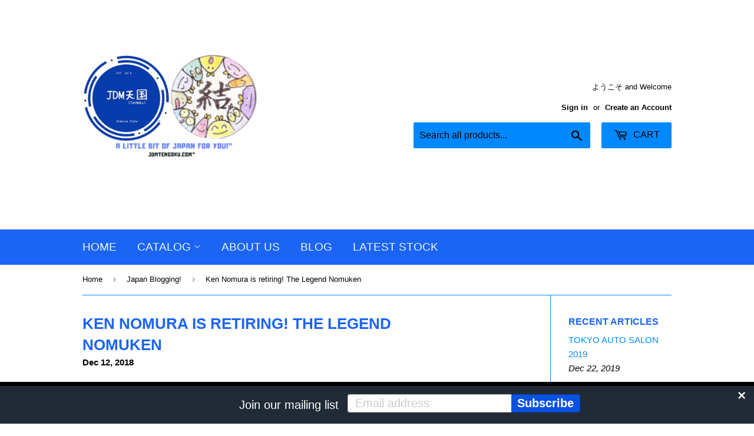

--- FILE ---
content_type: text/html; charset=utf-8
request_url: https://jdmtengoku.com/en-ie/blogs/news/ken-nomura-is-retiring-the-legend-nomuken
body_size: 15902
content:
<!doctype html>
<!--[if lt IE 7]><html class="no-js lt-ie9 lt-ie8 lt-ie7" lang="en"> <![endif]-->
<!--[if IE 7]><html class="no-js lt-ie9 lt-ie8" lang="en"> <![endif]-->
<!--[if IE 8]><html class="no-js lt-ie9" lang="en"> <![endif]-->
<!--[if IE 9 ]><html class="ie9 no-js"> <![endif]-->
<!--[if (gt IE 9)|!(IE)]><!--> <html class="no-touch no-js"> <!--<![endif]-->
<head>
  <meta name="p:domain_verify" content="e42a50e8342706d11a0c12b44ee3c87a"/>
  <script>(function(H){H.className=H.className.replace(/\bno-js\b/,'js')})(document.documentElement)</script>
  <!-- Basic page needs ================================================== -->
  <meta charset="utf-8">
  <meta http-equiv="X-UA-Compatible" content="IE=edge,chrome=1">

  
  <link rel="shortcut icon" href="//jdmtengoku.com/cdn/shop/files/newjdm_32x32.png?v=1613692102" type="image/png" />
  

  <!-- Title and description ================================================== -->
  <title>
  Ken Nomura is retiring! The Legend Nomuken &ndash; JDMTengoku
  </title>


  
    <meta name="description" content="If any of you have followed in the drifting world , the name Nomuken or Monkey Magic is synonymous to a legend in the sport. He has been competing for quite some time now, over 18 years. He first started out in D1GP back in 2000, and after signing with Blitz (parts manufacturer) he quickly developed the skills to compe">
  

  <!-- Product meta ================================================== -->
  <!-- /snippets/social-meta-tags.liquid -->




<meta property="og:site_name" content="JDMTengoku">
<meta property="og:url" content="https://jdmtengoku.com/en-ie/blogs/news/ken-nomura-is-retiring-the-legend-nomuken">
<meta property="og:title" content="Ken Nomura is retiring! The Legend Nomuken">
<meta property="og:type" content="article">
<meta property="og:description" content="
If any of you have followed in the drifting world , the name Nomuken or Monkey Magic is synonymous to a legend in the sport. He has been competing for quite some time now, over 18 years. He first started out in D1GP back in 2000, and after signing with Blitz (parts manufacturer) he quickly developed the skills to compete. He quckly became a fan favorite for his on track and off track antics, with his tire smoking and monkey impersonations. His company URAS is actually a play on the name monkey backwards in Japanese ( saru). He drifted the Blitz D1 Spec ER34 Skyline, which he still continues to drive. He has appeared in video Option and also with Drift Tengoku. 
Thank You always for your hard work!
 
He announced his retirement this year, 2018.
 
You can follow him on Instagram @ken.nomura.0519
or 
His Twitter@_n_o_m_u_k_e_n_
 ">

<meta property="og:image" content="http://jdmtengoku.com/cdn/shop/articles/KenNomura3_copy_3baf0507-34fa-4cac-996c-f73706e5e6a0_1200x1200.png?v=1544258401">
<meta property="og:image:secure_url" content="https://jdmtengoku.com/cdn/shop/articles/KenNomura3_copy_3baf0507-34fa-4cac-996c-f73706e5e6a0_1200x1200.png?v=1544258401">


  <meta name="twitter:site" content="@JdmTengokuShop">

<meta name="twitter:card" content="summary_large_image">
<meta name="twitter:title" content="Ken Nomura is retiring! The Legend Nomuken">
<meta name="twitter:description" content="
If any of you have followed in the drifting world , the name Nomuken or Monkey Magic is synonymous to a legend in the sport. He has been competing for quite some time now, over 18 years. He first started out in D1GP back in 2000, and after signing with Blitz (parts manufacturer) he quickly developed the skills to compete. He quckly became a fan favorite for his on track and off track antics, with his tire smoking and monkey impersonations. His company URAS is actually a play on the name monkey backwards in Japanese ( saru). He drifted the Blitz D1 Spec ER34 Skyline, which he still continues to drive. He has appeared in video Option and also with Drift Tengoku. 
Thank You always for your hard work!
 
He announced his retirement this year, 2018.
 
You can follow him on Instagram @ken.nomura.0519
or 
His Twitter@_n_o_m_u_k_e_n_
 ">


  <!-- Helpers ================================================== -->
  <link rel="canonical" href="https://jdmtengoku.com/en-ie/blogs/news/ken-nomura-is-retiring-the-legend-nomuken">
  <meta name="viewport" content="width=device-width,initial-scale=1">

  <!-- CSS ================================================== -->
  <link href="//jdmtengoku.com/cdn/shop/t/2/assets/theme.scss.css?v=5000737319120538531757562550" rel="stylesheet" type="text/css" media="all" />
  




  <!-- Header hook for plugins ================================================== -->
  <script>window.performance && window.performance.mark && window.performance.mark('shopify.content_for_header.start');</script><meta id="shopify-digital-wallet" name="shopify-digital-wallet" content="/2349531254/digital_wallets/dialog">
<meta name="shopify-checkout-api-token" content="03dcefe37abfddf7cbaff911b732b77d">
<meta id="in-context-paypal-metadata" data-shop-id="2349531254" data-venmo-supported="false" data-environment="production" data-locale="en_US" data-paypal-v4="true" data-currency="EUR">
<link rel="alternate" type="application/atom+xml" title="Feed" href="/en-ie/blogs/news.atom" />
<link rel="alternate" hreflang="x-default" href="https://jdmtengoku.com/blogs/news/ken-nomura-is-retiring-the-legend-nomuken">
<link rel="alternate" hreflang="en" href="https://jdmtengoku.com/blogs/news/ken-nomura-is-retiring-the-legend-nomuken">
<link rel="alternate" hreflang="en-FR" href="https://jdmtengoku.com/en-fr/blogs/news/ken-nomura-is-retiring-the-legend-nomuken">
<link rel="alternate" hreflang="en-DE" href="https://jdmtengoku.com/en-de/blogs/news/ken-nomura-is-retiring-the-legend-nomuken">
<link rel="alternate" hreflang="en-IE" href="https://jdmtengoku.com/en-ie/blogs/news/ken-nomura-is-retiring-the-legend-nomuken">
<script async="async" src="/checkouts/internal/preloads.js?locale=en-IE"></script>
<link rel="preconnect" href="https://shop.app" crossorigin="anonymous">
<script async="async" src="https://shop.app/checkouts/internal/preloads.js?locale=en-IE&shop_id=2349531254" crossorigin="anonymous"></script>
<script id="apple-pay-shop-capabilities" type="application/json">{"shopId":2349531254,"countryCode":"JP","currencyCode":"EUR","merchantCapabilities":["supports3DS"],"merchantId":"gid:\/\/shopify\/Shop\/2349531254","merchantName":"JDMTengoku","requiredBillingContactFields":["postalAddress","email"],"requiredShippingContactFields":["postalAddress","email"],"shippingType":"shipping","supportedNetworks":["visa","masterCard","amex","jcb","discover"],"total":{"type":"pending","label":"JDMTengoku","amount":"1.00"},"shopifyPaymentsEnabled":true,"supportsSubscriptions":true}</script>
<script id="shopify-features" type="application/json">{"accessToken":"03dcefe37abfddf7cbaff911b732b77d","betas":["rich-media-storefront-analytics"],"domain":"jdmtengoku.com","predictiveSearch":true,"shopId":2349531254,"locale":"en"}</script>
<script>var Shopify = Shopify || {};
Shopify.shop = "baseandfunction.myshopify.com";
Shopify.locale = "en";
Shopify.currency = {"active":"EUR","rate":"0.0055606626"};
Shopify.country = "IE";
Shopify.theme = {"name":"Supply","id":32564641910,"schema_name":"Supply","schema_version":"3.3.1","theme_store_id":679,"role":"main"};
Shopify.theme.handle = "null";
Shopify.theme.style = {"id":null,"handle":null};
Shopify.cdnHost = "jdmtengoku.com/cdn";
Shopify.routes = Shopify.routes || {};
Shopify.routes.root = "/en-ie/";</script>
<script type="module">!function(o){(o.Shopify=o.Shopify||{}).modules=!0}(window);</script>
<script>!function(o){function n(){var o=[];function n(){o.push(Array.prototype.slice.apply(arguments))}return n.q=o,n}var t=o.Shopify=o.Shopify||{};t.loadFeatures=n(),t.autoloadFeatures=n()}(window);</script>
<script>
  window.ShopifyPay = window.ShopifyPay || {};
  window.ShopifyPay.apiHost = "shop.app\/pay";
  window.ShopifyPay.redirectState = null;
</script>
<script id="shop-js-analytics" type="application/json">{"pageType":"article"}</script>
<script defer="defer" async type="module" src="//jdmtengoku.com/cdn/shopifycloud/shop-js/modules/v2/client.init-shop-cart-sync_C5BV16lS.en.esm.js"></script>
<script defer="defer" async type="module" src="//jdmtengoku.com/cdn/shopifycloud/shop-js/modules/v2/chunk.common_CygWptCX.esm.js"></script>
<script type="module">
  await import("//jdmtengoku.com/cdn/shopifycloud/shop-js/modules/v2/client.init-shop-cart-sync_C5BV16lS.en.esm.js");
await import("//jdmtengoku.com/cdn/shopifycloud/shop-js/modules/v2/chunk.common_CygWptCX.esm.js");

  window.Shopify.SignInWithShop?.initShopCartSync?.({"fedCMEnabled":true,"windoidEnabled":true});

</script>
<script>
  window.Shopify = window.Shopify || {};
  if (!window.Shopify.featureAssets) window.Shopify.featureAssets = {};
  window.Shopify.featureAssets['shop-js'] = {"shop-cart-sync":["modules/v2/client.shop-cart-sync_ZFArdW7E.en.esm.js","modules/v2/chunk.common_CygWptCX.esm.js"],"init-fed-cm":["modules/v2/client.init-fed-cm_CmiC4vf6.en.esm.js","modules/v2/chunk.common_CygWptCX.esm.js"],"shop-button":["modules/v2/client.shop-button_tlx5R9nI.en.esm.js","modules/v2/chunk.common_CygWptCX.esm.js"],"shop-cash-offers":["modules/v2/client.shop-cash-offers_DOA2yAJr.en.esm.js","modules/v2/chunk.common_CygWptCX.esm.js","modules/v2/chunk.modal_D71HUcav.esm.js"],"init-windoid":["modules/v2/client.init-windoid_sURxWdc1.en.esm.js","modules/v2/chunk.common_CygWptCX.esm.js"],"shop-toast-manager":["modules/v2/client.shop-toast-manager_ClPi3nE9.en.esm.js","modules/v2/chunk.common_CygWptCX.esm.js"],"init-shop-email-lookup-coordinator":["modules/v2/client.init-shop-email-lookup-coordinator_B8hsDcYM.en.esm.js","modules/v2/chunk.common_CygWptCX.esm.js"],"init-shop-cart-sync":["modules/v2/client.init-shop-cart-sync_C5BV16lS.en.esm.js","modules/v2/chunk.common_CygWptCX.esm.js"],"avatar":["modules/v2/client.avatar_BTnouDA3.en.esm.js"],"pay-button":["modules/v2/client.pay-button_FdsNuTd3.en.esm.js","modules/v2/chunk.common_CygWptCX.esm.js"],"init-customer-accounts":["modules/v2/client.init-customer-accounts_DxDtT_ad.en.esm.js","modules/v2/client.shop-login-button_C5VAVYt1.en.esm.js","modules/v2/chunk.common_CygWptCX.esm.js","modules/v2/chunk.modal_D71HUcav.esm.js"],"init-shop-for-new-customer-accounts":["modules/v2/client.init-shop-for-new-customer-accounts_ChsxoAhi.en.esm.js","modules/v2/client.shop-login-button_C5VAVYt1.en.esm.js","modules/v2/chunk.common_CygWptCX.esm.js","modules/v2/chunk.modal_D71HUcav.esm.js"],"shop-login-button":["modules/v2/client.shop-login-button_C5VAVYt1.en.esm.js","modules/v2/chunk.common_CygWptCX.esm.js","modules/v2/chunk.modal_D71HUcav.esm.js"],"init-customer-accounts-sign-up":["modules/v2/client.init-customer-accounts-sign-up_CPSyQ0Tj.en.esm.js","modules/v2/client.shop-login-button_C5VAVYt1.en.esm.js","modules/v2/chunk.common_CygWptCX.esm.js","modules/v2/chunk.modal_D71HUcav.esm.js"],"shop-follow-button":["modules/v2/client.shop-follow-button_Cva4Ekp9.en.esm.js","modules/v2/chunk.common_CygWptCX.esm.js","modules/v2/chunk.modal_D71HUcav.esm.js"],"checkout-modal":["modules/v2/client.checkout-modal_BPM8l0SH.en.esm.js","modules/v2/chunk.common_CygWptCX.esm.js","modules/v2/chunk.modal_D71HUcav.esm.js"],"lead-capture":["modules/v2/client.lead-capture_Bi8yE_yS.en.esm.js","modules/v2/chunk.common_CygWptCX.esm.js","modules/v2/chunk.modal_D71HUcav.esm.js"],"shop-login":["modules/v2/client.shop-login_D6lNrXab.en.esm.js","modules/v2/chunk.common_CygWptCX.esm.js","modules/v2/chunk.modal_D71HUcav.esm.js"],"payment-terms":["modules/v2/client.payment-terms_CZxnsJam.en.esm.js","modules/v2/chunk.common_CygWptCX.esm.js","modules/v2/chunk.modal_D71HUcav.esm.js"]};
</script>
<script>(function() {
  var isLoaded = false;
  function asyncLoad() {
    if (isLoaded) return;
    isLoaded = true;
    var urls = ["\/\/s3.amazonaws.com\/booster-eu-cookie\/baseandfunction.myshopify.com\/booster_eu_cookie.js?shop=baseandfunction.myshopify.com"];
    for (var i = 0; i < urls.length; i++) {
      var s = document.createElement('script');
      s.type = 'text/javascript';
      s.async = true;
      s.src = urls[i];
      var x = document.getElementsByTagName('script')[0];
      x.parentNode.insertBefore(s, x);
    }
  };
  if(window.attachEvent) {
    window.attachEvent('onload', asyncLoad);
  } else {
    window.addEventListener('load', asyncLoad, false);
  }
})();</script>
<script id="__st">var __st={"a":2349531254,"offset":32400,"reqid":"3dfc2862-0d31-44cd-8b9c-a6f61713135d-1768795453","pageurl":"jdmtengoku.com\/en-ie\/blogs\/news\/ken-nomura-is-retiring-the-legend-nomuken","s":"articles-13770457206","u":"639ae9102f52","p":"article","rtyp":"article","rid":13770457206};</script>
<script>window.ShopifyPaypalV4VisibilityTracking = true;</script>
<script id="captcha-bootstrap">!function(){'use strict';const t='contact',e='account',n='new_comment',o=[[t,t],['blogs',n],['comments',n],[t,'customer']],c=[[e,'customer_login'],[e,'guest_login'],[e,'recover_customer_password'],[e,'create_customer']],r=t=>t.map((([t,e])=>`form[action*='/${t}']:not([data-nocaptcha='true']) input[name='form_type'][value='${e}']`)).join(','),a=t=>()=>t?[...document.querySelectorAll(t)].map((t=>t.form)):[];function s(){const t=[...o],e=r(t);return a(e)}const i='password',u='form_key',d=['recaptcha-v3-token','g-recaptcha-response','h-captcha-response',i],f=()=>{try{return window.sessionStorage}catch{return}},m='__shopify_v',_=t=>t.elements[u];function p(t,e,n=!1){try{const o=window.sessionStorage,c=JSON.parse(o.getItem(e)),{data:r}=function(t){const{data:e,action:n}=t;return t[m]||n?{data:e,action:n}:{data:t,action:n}}(c);for(const[e,n]of Object.entries(r))t.elements[e]&&(t.elements[e].value=n);n&&o.removeItem(e)}catch(o){console.error('form repopulation failed',{error:o})}}const l='form_type',E='cptcha';function T(t){t.dataset[E]=!0}const w=window,h=w.document,L='Shopify',v='ce_forms',y='captcha';let A=!1;((t,e)=>{const n=(g='f06e6c50-85a8-45c8-87d0-21a2b65856fe',I='https://cdn.shopify.com/shopifycloud/storefront-forms-hcaptcha/ce_storefront_forms_captcha_hcaptcha.v1.5.2.iife.js',D={infoText:'Protected by hCaptcha',privacyText:'Privacy',termsText:'Terms'},(t,e,n)=>{const o=w[L][v],c=o.bindForm;if(c)return c(t,g,e,D).then(n);var r;o.q.push([[t,g,e,D],n]),r=I,A||(h.body.append(Object.assign(h.createElement('script'),{id:'captcha-provider',async:!0,src:r})),A=!0)});var g,I,D;w[L]=w[L]||{},w[L][v]=w[L][v]||{},w[L][v].q=[],w[L][y]=w[L][y]||{},w[L][y].protect=function(t,e){n(t,void 0,e),T(t)},Object.freeze(w[L][y]),function(t,e,n,w,h,L){const[v,y,A,g]=function(t,e,n){const i=e?o:[],u=t?c:[],d=[...i,...u],f=r(d),m=r(i),_=r(d.filter((([t,e])=>n.includes(e))));return[a(f),a(m),a(_),s()]}(w,h,L),I=t=>{const e=t.target;return e instanceof HTMLFormElement?e:e&&e.form},D=t=>v().includes(t);t.addEventListener('submit',(t=>{const e=I(t);if(!e)return;const n=D(e)&&!e.dataset.hcaptchaBound&&!e.dataset.recaptchaBound,o=_(e),c=g().includes(e)&&(!o||!o.value);(n||c)&&t.preventDefault(),c&&!n&&(function(t){try{if(!f())return;!function(t){const e=f();if(!e)return;const n=_(t);if(!n)return;const o=n.value;o&&e.removeItem(o)}(t);const e=Array.from(Array(32),(()=>Math.random().toString(36)[2])).join('');!function(t,e){_(t)||t.append(Object.assign(document.createElement('input'),{type:'hidden',name:u})),t.elements[u].value=e}(t,e),function(t,e){const n=f();if(!n)return;const o=[...t.querySelectorAll(`input[type='${i}']`)].map((({name:t})=>t)),c=[...d,...o],r={};for(const[a,s]of new FormData(t).entries())c.includes(a)||(r[a]=s);n.setItem(e,JSON.stringify({[m]:1,action:t.action,data:r}))}(t,e)}catch(e){console.error('failed to persist form',e)}}(e),e.submit())}));const S=(t,e)=>{t&&!t.dataset[E]&&(n(t,e.some((e=>e===t))),T(t))};for(const o of['focusin','change'])t.addEventListener(o,(t=>{const e=I(t);D(e)&&S(e,y())}));const B=e.get('form_key'),M=e.get(l),P=B&&M;t.addEventListener('DOMContentLoaded',(()=>{const t=y();if(P)for(const e of t)e.elements[l].value===M&&p(e,B);[...new Set([...A(),...v().filter((t=>'true'===t.dataset.shopifyCaptcha))])].forEach((e=>S(e,t)))}))}(h,new URLSearchParams(w.location.search),n,t,e,['guest_login'])})(!0,!0)}();</script>
<script integrity="sha256-4kQ18oKyAcykRKYeNunJcIwy7WH5gtpwJnB7kiuLZ1E=" data-source-attribution="shopify.loadfeatures" defer="defer" src="//jdmtengoku.com/cdn/shopifycloud/storefront/assets/storefront/load_feature-a0a9edcb.js" crossorigin="anonymous"></script>
<script crossorigin="anonymous" defer="defer" src="//jdmtengoku.com/cdn/shopifycloud/storefront/assets/shopify_pay/storefront-65b4c6d7.js?v=20250812"></script>
<script data-source-attribution="shopify.dynamic_checkout.dynamic.init">var Shopify=Shopify||{};Shopify.PaymentButton=Shopify.PaymentButton||{isStorefrontPortableWallets:!0,init:function(){window.Shopify.PaymentButton.init=function(){};var t=document.createElement("script");t.src="https://jdmtengoku.com/cdn/shopifycloud/portable-wallets/latest/portable-wallets.en.js",t.type="module",document.head.appendChild(t)}};
</script>
<script data-source-attribution="shopify.dynamic_checkout.buyer_consent">
  function portableWalletsHideBuyerConsent(e){var t=document.getElementById("shopify-buyer-consent"),n=document.getElementById("shopify-subscription-policy-button");t&&n&&(t.classList.add("hidden"),t.setAttribute("aria-hidden","true"),n.removeEventListener("click",e))}function portableWalletsShowBuyerConsent(e){var t=document.getElementById("shopify-buyer-consent"),n=document.getElementById("shopify-subscription-policy-button");t&&n&&(t.classList.remove("hidden"),t.removeAttribute("aria-hidden"),n.addEventListener("click",e))}window.Shopify?.PaymentButton&&(window.Shopify.PaymentButton.hideBuyerConsent=portableWalletsHideBuyerConsent,window.Shopify.PaymentButton.showBuyerConsent=portableWalletsShowBuyerConsent);
</script>
<script data-source-attribution="shopify.dynamic_checkout.cart.bootstrap">document.addEventListener("DOMContentLoaded",(function(){function t(){return document.querySelector("shopify-accelerated-checkout-cart, shopify-accelerated-checkout")}if(t())Shopify.PaymentButton.init();else{new MutationObserver((function(e,n){t()&&(Shopify.PaymentButton.init(),n.disconnect())})).observe(document.body,{childList:!0,subtree:!0})}}));
</script>
<link id="shopify-accelerated-checkout-styles" rel="stylesheet" media="screen" href="https://jdmtengoku.com/cdn/shopifycloud/portable-wallets/latest/accelerated-checkout-backwards-compat.css" crossorigin="anonymous">
<style id="shopify-accelerated-checkout-cart">
        #shopify-buyer-consent {
  margin-top: 1em;
  display: inline-block;
  width: 100%;
}

#shopify-buyer-consent.hidden {
  display: none;
}

#shopify-subscription-policy-button {
  background: none;
  border: none;
  padding: 0;
  text-decoration: underline;
  font-size: inherit;
  cursor: pointer;
}

#shopify-subscription-policy-button::before {
  box-shadow: none;
}

      </style>

<script>window.performance && window.performance.mark && window.performance.mark('shopify.content_for_header.end');</script>

  

<!--[if lt IE 9]>
<script src="//cdnjs.cloudflare.com/ajax/libs/html5shiv/3.7.2/html5shiv.min.js" type="text/javascript"></script>
<![endif]-->
<!--[if (lte IE 9) ]><script src="//jdmtengoku.com/cdn/shop/t/2/assets/match-media.min.js?v=1595" type="text/javascript"></script><![endif]-->


  
  

  <script src="//jdmtengoku.com/cdn/shop/t/2/assets/jquery-2.2.3.min.js?v=58211863146907186831527075619" type="text/javascript"></script>

  <!--[if (gt IE 9)|!(IE)]><!--><script src="//jdmtengoku.com/cdn/shop/t/2/assets/lazysizes.min.js?v=8147953233334221341527075619" async="async"></script><!--<![endif]-->
  <!--[if lte IE 9]><script src="//jdmtengoku.com/cdn/shop/t/2/assets/lazysizes.min.js?v=8147953233334221341527075619"></script><![endif]-->

  <!--[if (gt IE 9)|!(IE)]><!--><script src="//jdmtengoku.com/cdn/shop/t/2/assets/vendor.js?v=23204533626406551281527075620" defer="defer"></script><!--<![endif]-->
  <!--[if lte IE 9]><script src="//jdmtengoku.com/cdn/shop/t/2/assets/vendor.js?v=23204533626406551281527075620"></script><![endif]-->

  <!--[if (gt IE 9)|!(IE)]><!--><script src="//jdmtengoku.com/cdn/shop/t/2/assets/theme.js?v=131962573478163978041539265771" defer="defer"></script><!--<![endif]-->
  <!--[if lte IE 9]><script src="//jdmtengoku.com/cdn/shop/t/2/assets/theme.js?v=131962573478163978041539265771"></script><![endif]-->


<!-- BEGIN app block: shopify://apps/seguno-banners/blocks/banners-app-embed/2c1cadd0-9036-4e28-9827-9a97eb288153 --><meta property="seguno:shop-id" content="2349531254" />


<!-- END app block --><script src="https://cdn.shopify.com/extensions/0199bb78-00cd-71ec-87e5-965007fa36b6/banners-12/assets/banners.js" type="text/javascript" defer="defer"></script>
<link href="https://monorail-edge.shopifysvc.com" rel="dns-prefetch">
<script>(function(){if ("sendBeacon" in navigator && "performance" in window) {try {var session_token_from_headers = performance.getEntriesByType('navigation')[0].serverTiming.find(x => x.name == '_s').description;} catch {var session_token_from_headers = undefined;}var session_cookie_matches = document.cookie.match(/_shopify_s=([^;]*)/);var session_token_from_cookie = session_cookie_matches && session_cookie_matches.length === 2 ? session_cookie_matches[1] : "";var session_token = session_token_from_headers || session_token_from_cookie || "";function handle_abandonment_event(e) {var entries = performance.getEntries().filter(function(entry) {return /monorail-edge.shopifysvc.com/.test(entry.name);});if (!window.abandonment_tracked && entries.length === 0) {window.abandonment_tracked = true;var currentMs = Date.now();var navigation_start = performance.timing.navigationStart;var payload = {shop_id: 2349531254,url: window.location.href,navigation_start,duration: currentMs - navigation_start,session_token,page_type: "article"};window.navigator.sendBeacon("https://monorail-edge.shopifysvc.com/v1/produce", JSON.stringify({schema_id: "online_store_buyer_site_abandonment/1.1",payload: payload,metadata: {event_created_at_ms: currentMs,event_sent_at_ms: currentMs}}));}}window.addEventListener('pagehide', handle_abandonment_event);}}());</script>
<script id="web-pixels-manager-setup">(function e(e,d,r,n,o){if(void 0===o&&(o={}),!Boolean(null===(a=null===(i=window.Shopify)||void 0===i?void 0:i.analytics)||void 0===a?void 0:a.replayQueue)){var i,a;window.Shopify=window.Shopify||{};var t=window.Shopify;t.analytics=t.analytics||{};var s=t.analytics;s.replayQueue=[],s.publish=function(e,d,r){return s.replayQueue.push([e,d,r]),!0};try{self.performance.mark("wpm:start")}catch(e){}var l=function(){var e={modern:/Edge?\/(1{2}[4-9]|1[2-9]\d|[2-9]\d{2}|\d{4,})\.\d+(\.\d+|)|Firefox\/(1{2}[4-9]|1[2-9]\d|[2-9]\d{2}|\d{4,})\.\d+(\.\d+|)|Chrom(ium|e)\/(9{2}|\d{3,})\.\d+(\.\d+|)|(Maci|X1{2}).+ Version\/(15\.\d+|(1[6-9]|[2-9]\d|\d{3,})\.\d+)([,.]\d+|)( \(\w+\)|)( Mobile\/\w+|) Safari\/|Chrome.+OPR\/(9{2}|\d{3,})\.\d+\.\d+|(CPU[ +]OS|iPhone[ +]OS|CPU[ +]iPhone|CPU IPhone OS|CPU iPad OS)[ +]+(15[._]\d+|(1[6-9]|[2-9]\d|\d{3,})[._]\d+)([._]\d+|)|Android:?[ /-](13[3-9]|1[4-9]\d|[2-9]\d{2}|\d{4,})(\.\d+|)(\.\d+|)|Android.+Firefox\/(13[5-9]|1[4-9]\d|[2-9]\d{2}|\d{4,})\.\d+(\.\d+|)|Android.+Chrom(ium|e)\/(13[3-9]|1[4-9]\d|[2-9]\d{2}|\d{4,})\.\d+(\.\d+|)|SamsungBrowser\/([2-9]\d|\d{3,})\.\d+/,legacy:/Edge?\/(1[6-9]|[2-9]\d|\d{3,})\.\d+(\.\d+|)|Firefox\/(5[4-9]|[6-9]\d|\d{3,})\.\d+(\.\d+|)|Chrom(ium|e)\/(5[1-9]|[6-9]\d|\d{3,})\.\d+(\.\d+|)([\d.]+$|.*Safari\/(?![\d.]+ Edge\/[\d.]+$))|(Maci|X1{2}).+ Version\/(10\.\d+|(1[1-9]|[2-9]\d|\d{3,})\.\d+)([,.]\d+|)( \(\w+\)|)( Mobile\/\w+|) Safari\/|Chrome.+OPR\/(3[89]|[4-9]\d|\d{3,})\.\d+\.\d+|(CPU[ +]OS|iPhone[ +]OS|CPU[ +]iPhone|CPU IPhone OS|CPU iPad OS)[ +]+(10[._]\d+|(1[1-9]|[2-9]\d|\d{3,})[._]\d+)([._]\d+|)|Android:?[ /-](13[3-9]|1[4-9]\d|[2-9]\d{2}|\d{4,})(\.\d+|)(\.\d+|)|Mobile Safari.+OPR\/([89]\d|\d{3,})\.\d+\.\d+|Android.+Firefox\/(13[5-9]|1[4-9]\d|[2-9]\d{2}|\d{4,})\.\d+(\.\d+|)|Android.+Chrom(ium|e)\/(13[3-9]|1[4-9]\d|[2-9]\d{2}|\d{4,})\.\d+(\.\d+|)|Android.+(UC? ?Browser|UCWEB|U3)[ /]?(15\.([5-9]|\d{2,})|(1[6-9]|[2-9]\d|\d{3,})\.\d+)\.\d+|SamsungBrowser\/(5\.\d+|([6-9]|\d{2,})\.\d+)|Android.+MQ{2}Browser\/(14(\.(9|\d{2,})|)|(1[5-9]|[2-9]\d|\d{3,})(\.\d+|))(\.\d+|)|K[Aa][Ii]OS\/(3\.\d+|([4-9]|\d{2,})\.\d+)(\.\d+|)/},d=e.modern,r=e.legacy,n=navigator.userAgent;return n.match(d)?"modern":n.match(r)?"legacy":"unknown"}(),u="modern"===l?"modern":"legacy",c=(null!=n?n:{modern:"",legacy:""})[u],f=function(e){return[e.baseUrl,"/wpm","/b",e.hashVersion,"modern"===e.buildTarget?"m":"l",".js"].join("")}({baseUrl:d,hashVersion:r,buildTarget:u}),m=function(e){var d=e.version,r=e.bundleTarget,n=e.surface,o=e.pageUrl,i=e.monorailEndpoint;return{emit:function(e){var a=e.status,t=e.errorMsg,s=(new Date).getTime(),l=JSON.stringify({metadata:{event_sent_at_ms:s},events:[{schema_id:"web_pixels_manager_load/3.1",payload:{version:d,bundle_target:r,page_url:o,status:a,surface:n,error_msg:t},metadata:{event_created_at_ms:s}}]});if(!i)return console&&console.warn&&console.warn("[Web Pixels Manager] No Monorail endpoint provided, skipping logging."),!1;try{return self.navigator.sendBeacon.bind(self.navigator)(i,l)}catch(e){}var u=new XMLHttpRequest;try{return u.open("POST",i,!0),u.setRequestHeader("Content-Type","text/plain"),u.send(l),!0}catch(e){return console&&console.warn&&console.warn("[Web Pixels Manager] Got an unhandled error while logging to Monorail."),!1}}}}({version:r,bundleTarget:l,surface:e.surface,pageUrl:self.location.href,monorailEndpoint:e.monorailEndpoint});try{o.browserTarget=l,function(e){var d=e.src,r=e.async,n=void 0===r||r,o=e.onload,i=e.onerror,a=e.sri,t=e.scriptDataAttributes,s=void 0===t?{}:t,l=document.createElement("script"),u=document.querySelector("head"),c=document.querySelector("body");if(l.async=n,l.src=d,a&&(l.integrity=a,l.crossOrigin="anonymous"),s)for(var f in s)if(Object.prototype.hasOwnProperty.call(s,f))try{l.dataset[f]=s[f]}catch(e){}if(o&&l.addEventListener("load",o),i&&l.addEventListener("error",i),u)u.appendChild(l);else{if(!c)throw new Error("Did not find a head or body element to append the script");c.appendChild(l)}}({src:f,async:!0,onload:function(){if(!function(){var e,d;return Boolean(null===(d=null===(e=window.Shopify)||void 0===e?void 0:e.analytics)||void 0===d?void 0:d.initialized)}()){var d=window.webPixelsManager.init(e)||void 0;if(d){var r=window.Shopify.analytics;r.replayQueue.forEach((function(e){var r=e[0],n=e[1],o=e[2];d.publishCustomEvent(r,n,o)})),r.replayQueue=[],r.publish=d.publishCustomEvent,r.visitor=d.visitor,r.initialized=!0}}},onerror:function(){return m.emit({status:"failed",errorMsg:"".concat(f," has failed to load")})},sri:function(e){var d=/^sha384-[A-Za-z0-9+/=]+$/;return"string"==typeof e&&d.test(e)}(c)?c:"",scriptDataAttributes:o}),m.emit({status:"loading"})}catch(e){m.emit({status:"failed",errorMsg:(null==e?void 0:e.message)||"Unknown error"})}}})({shopId: 2349531254,storefrontBaseUrl: "https://jdmtengoku.com",extensionsBaseUrl: "https://extensions.shopifycdn.com/cdn/shopifycloud/web-pixels-manager",monorailEndpoint: "https://monorail-edge.shopifysvc.com/unstable/produce_batch",surface: "storefront-renderer",enabledBetaFlags: ["2dca8a86"],webPixelsConfigList: [{"id":"57311350","eventPayloadVersion":"v1","runtimeContext":"LAX","scriptVersion":"1","type":"CUSTOM","privacyPurposes":["ANALYTICS"],"name":"Google Analytics tag (migrated)"},{"id":"shopify-app-pixel","configuration":"{}","eventPayloadVersion":"v1","runtimeContext":"STRICT","scriptVersion":"0450","apiClientId":"shopify-pixel","type":"APP","privacyPurposes":["ANALYTICS","MARKETING"]},{"id":"shopify-custom-pixel","eventPayloadVersion":"v1","runtimeContext":"LAX","scriptVersion":"0450","apiClientId":"shopify-pixel","type":"CUSTOM","privacyPurposes":["ANALYTICS","MARKETING"]}],isMerchantRequest: false,initData: {"shop":{"name":"JDMTengoku","paymentSettings":{"currencyCode":"JPY"},"myshopifyDomain":"baseandfunction.myshopify.com","countryCode":"JP","storefrontUrl":"https:\/\/jdmtengoku.com\/en-ie"},"customer":null,"cart":null,"checkout":null,"productVariants":[],"purchasingCompany":null},},"https://jdmtengoku.com/cdn","fcfee988w5aeb613cpc8e4bc33m6693e112",{"modern":"","legacy":""},{"shopId":"2349531254","storefrontBaseUrl":"https:\/\/jdmtengoku.com","extensionBaseUrl":"https:\/\/extensions.shopifycdn.com\/cdn\/shopifycloud\/web-pixels-manager","surface":"storefront-renderer","enabledBetaFlags":"[\"2dca8a86\"]","isMerchantRequest":"false","hashVersion":"fcfee988w5aeb613cpc8e4bc33m6693e112","publish":"custom","events":"[[\"page_viewed\",{}]]"});</script><script>
  window.ShopifyAnalytics = window.ShopifyAnalytics || {};
  window.ShopifyAnalytics.meta = window.ShopifyAnalytics.meta || {};
  window.ShopifyAnalytics.meta.currency = 'EUR';
  var meta = {"page":{"pageType":"article","resourceType":"article","resourceId":13770457206,"requestId":"3dfc2862-0d31-44cd-8b9c-a6f61713135d-1768795453"}};
  for (var attr in meta) {
    window.ShopifyAnalytics.meta[attr] = meta[attr];
  }
</script>
<script class="analytics">
  (function () {
    var customDocumentWrite = function(content) {
      var jquery = null;

      if (window.jQuery) {
        jquery = window.jQuery;
      } else if (window.Checkout && window.Checkout.$) {
        jquery = window.Checkout.$;
      }

      if (jquery) {
        jquery('body').append(content);
      }
    };

    var hasLoggedConversion = function(token) {
      if (token) {
        return document.cookie.indexOf('loggedConversion=' + token) !== -1;
      }
      return false;
    }

    var setCookieIfConversion = function(token) {
      if (token) {
        var twoMonthsFromNow = new Date(Date.now());
        twoMonthsFromNow.setMonth(twoMonthsFromNow.getMonth() + 2);

        document.cookie = 'loggedConversion=' + token + '; expires=' + twoMonthsFromNow;
      }
    }

    var trekkie = window.ShopifyAnalytics.lib = window.trekkie = window.trekkie || [];
    if (trekkie.integrations) {
      return;
    }
    trekkie.methods = [
      'identify',
      'page',
      'ready',
      'track',
      'trackForm',
      'trackLink'
    ];
    trekkie.factory = function(method) {
      return function() {
        var args = Array.prototype.slice.call(arguments);
        args.unshift(method);
        trekkie.push(args);
        return trekkie;
      };
    };
    for (var i = 0; i < trekkie.methods.length; i++) {
      var key = trekkie.methods[i];
      trekkie[key] = trekkie.factory(key);
    }
    trekkie.load = function(config) {
      trekkie.config = config || {};
      trekkie.config.initialDocumentCookie = document.cookie;
      var first = document.getElementsByTagName('script')[0];
      var script = document.createElement('script');
      script.type = 'text/javascript';
      script.onerror = function(e) {
        var scriptFallback = document.createElement('script');
        scriptFallback.type = 'text/javascript';
        scriptFallback.onerror = function(error) {
                var Monorail = {
      produce: function produce(monorailDomain, schemaId, payload) {
        var currentMs = new Date().getTime();
        var event = {
          schema_id: schemaId,
          payload: payload,
          metadata: {
            event_created_at_ms: currentMs,
            event_sent_at_ms: currentMs
          }
        };
        return Monorail.sendRequest("https://" + monorailDomain + "/v1/produce", JSON.stringify(event));
      },
      sendRequest: function sendRequest(endpointUrl, payload) {
        // Try the sendBeacon API
        if (window && window.navigator && typeof window.navigator.sendBeacon === 'function' && typeof window.Blob === 'function' && !Monorail.isIos12()) {
          var blobData = new window.Blob([payload], {
            type: 'text/plain'
          });

          if (window.navigator.sendBeacon(endpointUrl, blobData)) {
            return true;
          } // sendBeacon was not successful

        } // XHR beacon

        var xhr = new XMLHttpRequest();

        try {
          xhr.open('POST', endpointUrl);
          xhr.setRequestHeader('Content-Type', 'text/plain');
          xhr.send(payload);
        } catch (e) {
          console.log(e);
        }

        return false;
      },
      isIos12: function isIos12() {
        return window.navigator.userAgent.lastIndexOf('iPhone; CPU iPhone OS 12_') !== -1 || window.navigator.userAgent.lastIndexOf('iPad; CPU OS 12_') !== -1;
      }
    };
    Monorail.produce('monorail-edge.shopifysvc.com',
      'trekkie_storefront_load_errors/1.1',
      {shop_id: 2349531254,
      theme_id: 32564641910,
      app_name: "storefront",
      context_url: window.location.href,
      source_url: "//jdmtengoku.com/cdn/s/trekkie.storefront.cd680fe47e6c39ca5d5df5f0a32d569bc48c0f27.min.js"});

        };
        scriptFallback.async = true;
        scriptFallback.src = '//jdmtengoku.com/cdn/s/trekkie.storefront.cd680fe47e6c39ca5d5df5f0a32d569bc48c0f27.min.js';
        first.parentNode.insertBefore(scriptFallback, first);
      };
      script.async = true;
      script.src = '//jdmtengoku.com/cdn/s/trekkie.storefront.cd680fe47e6c39ca5d5df5f0a32d569bc48c0f27.min.js';
      first.parentNode.insertBefore(script, first);
    };
    trekkie.load(
      {"Trekkie":{"appName":"storefront","development":false,"defaultAttributes":{"shopId":2349531254,"isMerchantRequest":null,"themeId":32564641910,"themeCityHash":"12111691757319285778","contentLanguage":"en","currency":"EUR","eventMetadataId":"7ad9ea24-e74a-42a2-a71f-af36add9c28f"},"isServerSideCookieWritingEnabled":true,"monorailRegion":"shop_domain","enabledBetaFlags":["65f19447"]},"Session Attribution":{},"S2S":{"facebookCapiEnabled":false,"source":"trekkie-storefront-renderer","apiClientId":580111}}
    );

    var loaded = false;
    trekkie.ready(function() {
      if (loaded) return;
      loaded = true;

      window.ShopifyAnalytics.lib = window.trekkie;

      var originalDocumentWrite = document.write;
      document.write = customDocumentWrite;
      try { window.ShopifyAnalytics.merchantGoogleAnalytics.call(this); } catch(error) {};
      document.write = originalDocumentWrite;

      window.ShopifyAnalytics.lib.page(null,{"pageType":"article","resourceType":"article","resourceId":13770457206,"requestId":"3dfc2862-0d31-44cd-8b9c-a6f61713135d-1768795453","shopifyEmitted":true});

      var match = window.location.pathname.match(/checkouts\/(.+)\/(thank_you|post_purchase)/)
      var token = match? match[1]: undefined;
      if (!hasLoggedConversion(token)) {
        setCookieIfConversion(token);
        
      }
    });


        var eventsListenerScript = document.createElement('script');
        eventsListenerScript.async = true;
        eventsListenerScript.src = "//jdmtengoku.com/cdn/shopifycloud/storefront/assets/shop_events_listener-3da45d37.js";
        document.getElementsByTagName('head')[0].appendChild(eventsListenerScript);

})();</script>
  <script>
  if (!window.ga || (window.ga && typeof window.ga !== 'function')) {
    window.ga = function ga() {
      (window.ga.q = window.ga.q || []).push(arguments);
      if (window.Shopify && window.Shopify.analytics && typeof window.Shopify.analytics.publish === 'function') {
        window.Shopify.analytics.publish("ga_stub_called", {}, {sendTo: "google_osp_migration"});
      }
      console.error("Shopify's Google Analytics stub called with:", Array.from(arguments), "\nSee https://help.shopify.com/manual/promoting-marketing/pixels/pixel-migration#google for more information.");
    };
    if (window.Shopify && window.Shopify.analytics && typeof window.Shopify.analytics.publish === 'function') {
      window.Shopify.analytics.publish("ga_stub_initialized", {}, {sendTo: "google_osp_migration"});
    }
  }
</script>
<script
  defer
  src="https://jdmtengoku.com/cdn/shopifycloud/perf-kit/shopify-perf-kit-3.0.4.min.js"
  data-application="storefront-renderer"
  data-shop-id="2349531254"
  data-render-region="gcp-us-central1"
  data-page-type="article"
  data-theme-instance-id="32564641910"
  data-theme-name="Supply"
  data-theme-version="3.3.1"
  data-monorail-region="shop_domain"
  data-resource-timing-sampling-rate="10"
  data-shs="true"
  data-shs-beacon="true"
  data-shs-export-with-fetch="true"
  data-shs-logs-sample-rate="1"
  data-shs-beacon-endpoint="https://jdmtengoku.com/api/collect"
></script>
</head>

<body id="ken-nomura-is-retiring-the-legend-nomuken" class="template-article" >

  <div id="shopify-section-header" class="shopify-section header-section"><header class="site-header" role="banner" data-section-id="header" data-section-type="header-section">
  <div class="wrapper">

    <div class="grid--full">
      <div class="grid-item large--one-half">
        
          <div class="h1 header-logo" itemscope itemtype="http://schema.org/Organization">
        
          
          

          <a href="/" itemprop="url">
            <div class="lazyload__image-wrapper no-js header-logo__image" style="max-width:300px;">
              <div style="padding-top:100.0%;">
                <img class="lazyload js"
                  data-src="//jdmtengoku.com/cdn/shop/files/newlogo2019_{width}x.png?v=1613710454"
                  data-widths="[180, 360, 540, 720, 900, 1080, 1296, 1512, 1728, 2048]"
                  data-aspectratio="1.0"
                  data-sizes="auto"
                  alt="JdmTengoku Logo And Characters Little Bit Of Japan For You"
                  style="width:300px;">
              </div>
            </div>
            <noscript>
              
              <img src="//jdmtengoku.com/cdn/shop/files/newlogo2019_300x.png?v=1613710454"
                srcset="//jdmtengoku.com/cdn/shop/files/newlogo2019_300x.png?v=1613710454 1x, //jdmtengoku.com/cdn/shop/files/newlogo2019_300x@2x.png?v=1613710454 2x"
                alt="JdmTengoku Logo And Characters Little Bit Of Japan For You"
                itemprop="logo"
                style="max-width:300px;">
            </noscript>
          </a>
          
        
          </div>
        
      </div>

      <div class="grid-item large--one-half text-center large--text-right">
        
          <div class="site-header--text-links">
            
              

                <p>ようこそ and Welcome</p>

              
            

            
              <span class="site-header--meta-links medium-down--hide">
                
                  <a href="/en-ie/account/login" id="customer_login_link">Sign in</a>
                  <span class="site-header--spacer">or</span>
                  <a href="/en-ie/account/register" id="customer_register_link">Create an Account</a>
                
              </span>
            
          </div>

          <br class="medium-down--hide">
        

        <form action="/search" method="get" class="search-bar" role="search">
  <input type="hidden" name="type" value="product">

  <input type="search" name="q" value="" placeholder="Search all products..." aria-label="Search all products...">
  <button type="submit" class="search-bar--submit icon-fallback-text">
    <span class="icon icon-search" aria-hidden="true"></span>
    <span class="fallback-text">Search</span>
  </button>
</form>


        <a href="/cart" class="header-cart-btn cart-toggle">
          <span class="icon icon-cart"></span>
          Cart <span class="cart-count cart-badge--desktop hidden-count">0</span>
        </a>
      </div>
    </div>

  </div>
</header>

<div id="mobileNavBar">
  <div class="display-table-cell">
    <button class="menu-toggle mobileNavBar-link" aria-controls="navBar" aria-expanded="false"><span class="icon icon-hamburger" aria-hidden="true"></span>Menu</button>
  </div>
  <div class="display-table-cell">
    <a href="/cart" class="cart-toggle mobileNavBar-link">
      <span class="icon icon-cart"></span>
      Cart <span class="cart-count hidden-count">0</span>
    </a>
  </div>
</div>

<nav class="nav-bar" id="navBar" role="navigation">
  <div class="wrapper">
    <form action="/search" method="get" class="search-bar" role="search">
  <input type="hidden" name="type" value="product">

  <input type="search" name="q" value="" placeholder="Search all products..." aria-label="Search all products...">
  <button type="submit" class="search-bar--submit icon-fallback-text">
    <span class="icon icon-search" aria-hidden="true"></span>
    <span class="fallback-text">Search</span>
  </button>
</form>

    <ul class="mobile-nav" id="MobileNav">
  
  <li class="large--hide">
    <a href="/">Home</a>
  </li>
  
  
    
      <li>
        <a
          href="/en-ie"
          class="mobile-nav--link"
          data-meganav-type="child"
          >
            Home
        </a>
      </li>
    
  
    
      
      <li 
        class="mobile-nav--has-dropdown "
        aria-haspopup="true">
        <a
          href="/en-ie#"
          class="mobile-nav--link"
          data-meganav-type="parent"
          aria-controls="MenuParent-2"
          aria-expanded="false"
          >
            Catalog
            <span class="icon icon-arrow-down" aria-hidden="true"></span>
        </a>
        <ul
          id="MenuParent-2"
          class="mobile-nav--dropdown mobile-nav--has-grandchildren"
          data-meganav-dropdown>
          
            
            
              <li
                class="mobile-nav--has-dropdown mobile-nav--has-dropdown-grandchild "
                aria-haspopup="true">
                <a
                  href="/en-ie/collections/jdm-license-plate-illuminated-frame-light-box-jiko-shiki-%E5%AD%97%E5%85%89%E5%BC%8F"
                  class="mobile-nav--link"
                  aria-controls="MenuChildren-2-1"
                  data-meganav-type="parent"
                  >
                    Illuminated Light Frame
                    <span class="icon icon-arrow-down" aria-hidden="true"></span>
                </a>
                <ul
                  id="MenuChildren-2-1"
                  class="mobile-nav--dropdown-grandchild"
                  data-meganav-dropdown>
                  
                    <li>
                      <a 
                        href="/en-ie/collections/led-white-face-cover"
                        class="mobile-nav--link"
                        data-meganav-type="child"
                        >
                          LED White Face Cover
                        </a>
                    </li>
                  
                    <li>
                      <a 
                        href="/en-ie/collections/led-yellow-face-cover"
                        class="mobile-nav--link"
                        data-meganav-type="child"
                        >
                          LED Yellow Face Cover
                        </a>
                    </li>
                  
                    <li>
                      <a 
                        href="/en-ie/collections/bulb-type-light-box"
                        class="mobile-nav--link"
                        data-meganav-type="child"
                        >
                          Bulb Type Light Box
                        </a>
                    </li>
                  
                </ul>
              </li>
            
          
            
            
              <li
                class="mobile-nav--has-dropdown mobile-nav--has-dropdown-grandchild "
                aria-haspopup="true">
                <a
                  href="/en-ie/collections/magazines"
                  class="mobile-nav--link"
                  aria-controls="MenuChildren-2-2"
                  data-meganav-type="parent"
                  >
                    Magazines
                    <span class="icon icon-arrow-down" aria-hidden="true"></span>
                </a>
                <ul
                  id="MenuChildren-2-2"
                  class="mobile-nav--dropdown-grandchild"
                  data-meganav-dropdown>
                  
                    <li>
                      <a 
                        href="/en-ie/collections/magazines/Automotive"
                        class="mobile-nav--link"
                        data-meganav-type="child"
                        >
                          Automotive
                        </a>
                    </li>
                  
                    <li>
                      <a 
                        href="/en-ie/collections/magazines/Mens-fashion"
                        class="mobile-nav--link"
                        data-meganav-type="child"
                        >
                          Fashion
                        </a>
                    </li>
                  
                    <li>
                      <a 
                        href="/en-ie/collections/magazines/Hobby"
                        class="mobile-nav--link"
                        data-meganav-type="child"
                        >
                          Hobby
                        </a>
                    </li>
                  
                    <li>
                      <a 
                        href="/en-ie/collections/magazines/Motorcycle"
                        class="mobile-nav--link"
                        data-meganav-type="child"
                        >
                          Motorcycle
                        </a>
                    </li>
                  
                </ul>
              </li>
            
          
            
            
              <li
                class="mobile-nav--has-dropdown mobile-nav--has-dropdown-grandchild "
                aria-haspopup="true">
                <a
                  href="/en-ie/collections/dvd-vhs"
                  class="mobile-nav--link"
                  aria-controls="MenuChildren-2-3"
                  data-meganav-type="parent"
                  >
                    DVD
                    <span class="icon icon-arrow-down" aria-hidden="true"></span>
                </a>
                <ul
                  id="MenuChildren-2-3"
                  class="mobile-nav--dropdown-grandchild"
                  data-meganav-dropdown>
                  
                    <li>
                      <a 
                        href="/en-ie/collections/dvd-vhs/Option+DVD"
                        class="mobile-nav--link"
                        data-meganav-type="child"
                        >
                          Option
                        </a>
                    </li>
                  
                    <li>
                      <a 
                        href="/en-ie/collections/dvd-vhs/Drift-Tengoku+DVD"
                        class="mobile-nav--link"
                        data-meganav-type="child"
                        >
                          Drift Tengoku
                        </a>
                    </li>
                  
                    <li>
                      <a 
                        href="/en-ie/collections/dvd-vhs/Hot-Version+DVD"
                        class="mobile-nav--link"
                        data-meganav-type="child"
                        >
                          Hot Version 
                        </a>
                    </li>
                  
                    <li>
                      <a 
                        href="/en-ie/collections/dvd-vhs/Best-Motoring+DVD"
                        class="mobile-nav--link"
                        data-meganav-type="child"
                        >
                          Best Motoring 
                        </a>
                    </li>
                  
                    <li>
                      <a 
                        href="/en-ie/collections/dvd-vhs/Young-Machine+DVD"
                        class="mobile-nav--link"
                        data-meganav-type="child"
                        >
                          Young Machine
                        </a>
                    </li>
                  
                    <li>
                      <a 
                        href="/en-ie/collections/dvd-vhs/Rev-Speed+DVD"
                        class="mobile-nav--link"
                        data-meganav-type="child"
                        >
                          Rev Speed
                        </a>
                    </li>
                  
                    <li>
                      <a 
                        href="/en-ie/collections/dvd-vhs/DVD"
                        class="mobile-nav--link"
                        data-meganav-type="child"
                        >
                          DVD Misc.
                        </a>
                    </li>
                  
                </ul>
              </li>
            
          
            
            
              <li
                class="mobile-nav--has-dropdown mobile-nav--has-dropdown-grandchild "
                aria-haspopup="true">
                <a
                  href="/en-ie/collections/vhs"
                  class="mobile-nav--link"
                  aria-controls="MenuChildren-2-4"
                  data-meganav-type="parent"
                  >
                    VHS
                    <span class="icon icon-arrow-down" aria-hidden="true"></span>
                </a>
                <ul
                  id="MenuChildren-2-4"
                  class="mobile-nav--dropdown-grandchild"
                  data-meganav-dropdown>
                  
                    <li>
                      <a 
                        href="/en-ie/collections/vhs/Option+VHS"
                        class="mobile-nav--link"
                        data-meganav-type="child"
                        >
                          Option 
                        </a>
                    </li>
                  
                    <li>
                      <a 
                        href="/en-ie/collections/vhs/Drift-Tengoku+VHS"
                        class="mobile-nav--link"
                        data-meganav-type="child"
                        >
                          Drift Tengoku 
                        </a>
                    </li>
                  
                    <li>
                      <a 
                        href="/en-ie/collections/vhs/Best-Motoring+VHS"
                        class="mobile-nav--link"
                        data-meganav-type="child"
                        >
                          Best Motoring
                        </a>
                    </li>
                  
                    <li>
                      <a 
                        href="/en-ie/collections/vhs/Hot-Version+VHS"
                        class="mobile-nav--link"
                        data-meganav-type="child"
                        >
                          Hot Version
                        </a>
                    </li>
                  
                </ul>
              </li>
            
          
            
            
              <li
                class="mobile-nav--has-dropdown mobile-nav--has-dropdown-grandchild "
                aria-haspopup="true">
                <a
                  href="/en-ie/collections/figures/Figures"
                  class="mobile-nav--link"
                  aria-controls="MenuChildren-2-5"
                  data-meganav-type="parent"
                  >
                    Figures
                    <span class="icon icon-arrow-down" aria-hidden="true"></span>
                </a>
                <ul
                  id="MenuChildren-2-5"
                  class="mobile-nav--dropdown-grandchild"
                  data-meganav-dropdown>
                  
                    <li>
                      <a 
                        href="/en-ie/collections/figures/Nendoroid"
                        class="mobile-nav--link"
                        data-meganav-type="child"
                        >
                          Nendoroid
                        </a>
                    </li>
                  
                    <li>
                      <a 
                        href="/en-ie/collections/figures/Figma+Max-Factory"
                        class="mobile-nav--link"
                        data-meganav-type="child"
                        >
                          Figma
                        </a>
                    </li>
                  
                </ul>
              </li>
            
          
            
            
              <li
                class="mobile-nav--has-dropdown mobile-nav--has-dropdown-grandchild "
                aria-haspopup="true">
                <a
                  href="/en-ie/collections/accessories-2"
                  class="mobile-nav--link"
                  aria-controls="MenuChildren-2-6"
                  data-meganav-type="parent"
                  >
                    Accessories
                    <span class="icon icon-arrow-down" aria-hidden="true"></span>
                </a>
                <ul
                  id="MenuChildren-2-6"
                  class="mobile-nav--dropdown-grandchild"
                  data-meganav-dropdown>
                  
                    <li>
                      <a 
                        href="/en-ie/collections/accessories-2/Junior-Driving-Mark+Magnet"
                        class="mobile-nav--link"
                        data-meganav-type="child"
                        >
                          Junior Driving Mark Magnet
                        </a>
                    </li>
                  
                </ul>
              </li>
            
          
            
              <li>
                <a
                  href="/en-ie/collections/stickers"
                  class="mobile-nav--link"
                  data-meganav-type="child"
                  >
                    Stickers
                </a>
              </li>
            
          
        </ul>
      </li>
    
  
    
      <li>
        <a
          href="/en-ie/pages/about-us"
          class="mobile-nav--link"
          data-meganav-type="child"
          >
            About Us
        </a>
      </li>
    
  
    
      <li class="mobile-nav--active">
        <a
          href="/en-ie/blogs/news"
          class="mobile-nav--link"
          data-meganav-type="child"
          aria-current="page">
            Blog
        </a>
      </li>
    
  
    
      <li>
        <a
          href="/en-ie/collections/new-products"
          class="mobile-nav--link"
          data-meganav-type="child"
          >
            Latest Stock
        </a>
      </li>
    
  

  
    
      <li class="customer-navlink large--hide"><a href="/en-ie/account/login" id="customer_login_link">Sign in</a></li>
      <li class="customer-navlink large--hide"><a href="/en-ie/account/register" id="customer_register_link">Create an Account</a></li>
    
  
</ul>

    <ul class="site-nav" id="AccessibleNav">
  
  <li class="large--hide">
    <a href="/">Home</a>
  </li>
  
  
    
      <li>
        <a
          href="/en-ie"
          class="site-nav--link"
          data-meganav-type="child"
          >
            Home
        </a>
      </li>
    
  
    
      
      <li 
        class="site-nav--has-dropdown "
        aria-haspopup="true">
        <a
          href="/en-ie#"
          class="site-nav--link"
          data-meganav-type="parent"
          aria-controls="MenuParent-2"
          aria-expanded="false"
          >
            Catalog
            <span class="icon icon-arrow-down" aria-hidden="true"></span>
        </a>
        <ul
          id="MenuParent-2"
          class="site-nav--dropdown site-nav--has-grandchildren"
          data-meganav-dropdown>
          
            
            
              <li
                class="site-nav--has-dropdown site-nav--has-dropdown-grandchild "
                aria-haspopup="true">
                <a
                  href="/en-ie/collections/jdm-license-plate-illuminated-frame-light-box-jiko-shiki-%E5%AD%97%E5%85%89%E5%BC%8F"
                  class="site-nav--link"
                  aria-controls="MenuChildren-2-1"
                  data-meganav-type="parent"
                  
                  tabindex="-1">
                    Illuminated Light Frame
                    <span class="icon icon-arrow-down" aria-hidden="true"></span>
                </a>
                <ul
                  id="MenuChildren-2-1"
                  class="site-nav--dropdown-grandchild"
                  data-meganav-dropdown>
                  
                    <li>
                      <a 
                        href="/en-ie/collections/led-white-face-cover"
                        class="site-nav--link"
                        data-meganav-type="child"
                        
                        tabindex="-1">
                          LED White Face Cover
                        </a>
                    </li>
                  
                    <li>
                      <a 
                        href="/en-ie/collections/led-yellow-face-cover"
                        class="site-nav--link"
                        data-meganav-type="child"
                        
                        tabindex="-1">
                          LED Yellow Face Cover
                        </a>
                    </li>
                  
                    <li>
                      <a 
                        href="/en-ie/collections/bulb-type-light-box"
                        class="site-nav--link"
                        data-meganav-type="child"
                        
                        tabindex="-1">
                          Bulb Type Light Box
                        </a>
                    </li>
                  
                </ul>
              </li>
            
          
            
            
              <li
                class="site-nav--has-dropdown site-nav--has-dropdown-grandchild "
                aria-haspopup="true">
                <a
                  href="/en-ie/collections/magazines"
                  class="site-nav--link"
                  aria-controls="MenuChildren-2-2"
                  data-meganav-type="parent"
                  
                  tabindex="-1">
                    Magazines
                    <span class="icon icon-arrow-down" aria-hidden="true"></span>
                </a>
                <ul
                  id="MenuChildren-2-2"
                  class="site-nav--dropdown-grandchild"
                  data-meganav-dropdown>
                  
                    <li>
                      <a 
                        href="/en-ie/collections/magazines/Automotive"
                        class="site-nav--link"
                        data-meganav-type="child"
                        
                        tabindex="-1">
                          Automotive
                        </a>
                    </li>
                  
                    <li>
                      <a 
                        href="/en-ie/collections/magazines/Mens-fashion"
                        class="site-nav--link"
                        data-meganav-type="child"
                        
                        tabindex="-1">
                          Fashion
                        </a>
                    </li>
                  
                    <li>
                      <a 
                        href="/en-ie/collections/magazines/Hobby"
                        class="site-nav--link"
                        data-meganav-type="child"
                        
                        tabindex="-1">
                          Hobby
                        </a>
                    </li>
                  
                    <li>
                      <a 
                        href="/en-ie/collections/magazines/Motorcycle"
                        class="site-nav--link"
                        data-meganav-type="child"
                        
                        tabindex="-1">
                          Motorcycle
                        </a>
                    </li>
                  
                </ul>
              </li>
            
          
            
            
              <li
                class="site-nav--has-dropdown site-nav--has-dropdown-grandchild "
                aria-haspopup="true">
                <a
                  href="/en-ie/collections/dvd-vhs"
                  class="site-nav--link"
                  aria-controls="MenuChildren-2-3"
                  data-meganav-type="parent"
                  
                  tabindex="-1">
                    DVD
                    <span class="icon icon-arrow-down" aria-hidden="true"></span>
                </a>
                <ul
                  id="MenuChildren-2-3"
                  class="site-nav--dropdown-grandchild"
                  data-meganav-dropdown>
                  
                    <li>
                      <a 
                        href="/en-ie/collections/dvd-vhs/Option+DVD"
                        class="site-nav--link"
                        data-meganav-type="child"
                        
                        tabindex="-1">
                          Option
                        </a>
                    </li>
                  
                    <li>
                      <a 
                        href="/en-ie/collections/dvd-vhs/Drift-Tengoku+DVD"
                        class="site-nav--link"
                        data-meganav-type="child"
                        
                        tabindex="-1">
                          Drift Tengoku
                        </a>
                    </li>
                  
                    <li>
                      <a 
                        href="/en-ie/collections/dvd-vhs/Hot-Version+DVD"
                        class="site-nav--link"
                        data-meganav-type="child"
                        
                        tabindex="-1">
                          Hot Version 
                        </a>
                    </li>
                  
                    <li>
                      <a 
                        href="/en-ie/collections/dvd-vhs/Best-Motoring+DVD"
                        class="site-nav--link"
                        data-meganav-type="child"
                        
                        tabindex="-1">
                          Best Motoring 
                        </a>
                    </li>
                  
                    <li>
                      <a 
                        href="/en-ie/collections/dvd-vhs/Young-Machine+DVD"
                        class="site-nav--link"
                        data-meganav-type="child"
                        
                        tabindex="-1">
                          Young Machine
                        </a>
                    </li>
                  
                    <li>
                      <a 
                        href="/en-ie/collections/dvd-vhs/Rev-Speed+DVD"
                        class="site-nav--link"
                        data-meganav-type="child"
                        
                        tabindex="-1">
                          Rev Speed
                        </a>
                    </li>
                  
                    <li>
                      <a 
                        href="/en-ie/collections/dvd-vhs/DVD"
                        class="site-nav--link"
                        data-meganav-type="child"
                        
                        tabindex="-1">
                          DVD Misc.
                        </a>
                    </li>
                  
                </ul>
              </li>
            
          
            
            
              <li
                class="site-nav--has-dropdown site-nav--has-dropdown-grandchild "
                aria-haspopup="true">
                <a
                  href="/en-ie/collections/vhs"
                  class="site-nav--link"
                  aria-controls="MenuChildren-2-4"
                  data-meganav-type="parent"
                  
                  tabindex="-1">
                    VHS
                    <span class="icon icon-arrow-down" aria-hidden="true"></span>
                </a>
                <ul
                  id="MenuChildren-2-4"
                  class="site-nav--dropdown-grandchild"
                  data-meganav-dropdown>
                  
                    <li>
                      <a 
                        href="/en-ie/collections/vhs/Option+VHS"
                        class="site-nav--link"
                        data-meganav-type="child"
                        
                        tabindex="-1">
                          Option 
                        </a>
                    </li>
                  
                    <li>
                      <a 
                        href="/en-ie/collections/vhs/Drift-Tengoku+VHS"
                        class="site-nav--link"
                        data-meganav-type="child"
                        
                        tabindex="-1">
                          Drift Tengoku 
                        </a>
                    </li>
                  
                    <li>
                      <a 
                        href="/en-ie/collections/vhs/Best-Motoring+VHS"
                        class="site-nav--link"
                        data-meganav-type="child"
                        
                        tabindex="-1">
                          Best Motoring
                        </a>
                    </li>
                  
                    <li>
                      <a 
                        href="/en-ie/collections/vhs/Hot-Version+VHS"
                        class="site-nav--link"
                        data-meganav-type="child"
                        
                        tabindex="-1">
                          Hot Version
                        </a>
                    </li>
                  
                </ul>
              </li>
            
          
            
            
              <li
                class="site-nav--has-dropdown site-nav--has-dropdown-grandchild "
                aria-haspopup="true">
                <a
                  href="/en-ie/collections/figures/Figures"
                  class="site-nav--link"
                  aria-controls="MenuChildren-2-5"
                  data-meganav-type="parent"
                  
                  tabindex="-1">
                    Figures
                    <span class="icon icon-arrow-down" aria-hidden="true"></span>
                </a>
                <ul
                  id="MenuChildren-2-5"
                  class="site-nav--dropdown-grandchild"
                  data-meganav-dropdown>
                  
                    <li>
                      <a 
                        href="/en-ie/collections/figures/Nendoroid"
                        class="site-nav--link"
                        data-meganav-type="child"
                        
                        tabindex="-1">
                          Nendoroid
                        </a>
                    </li>
                  
                    <li>
                      <a 
                        href="/en-ie/collections/figures/Figma+Max-Factory"
                        class="site-nav--link"
                        data-meganav-type="child"
                        
                        tabindex="-1">
                          Figma
                        </a>
                    </li>
                  
                </ul>
              </li>
            
          
            
            
              <li
                class="site-nav--has-dropdown site-nav--has-dropdown-grandchild "
                aria-haspopup="true">
                <a
                  href="/en-ie/collections/accessories-2"
                  class="site-nav--link"
                  aria-controls="MenuChildren-2-6"
                  data-meganav-type="parent"
                  
                  tabindex="-1">
                    Accessories
                    <span class="icon icon-arrow-down" aria-hidden="true"></span>
                </a>
                <ul
                  id="MenuChildren-2-6"
                  class="site-nav--dropdown-grandchild"
                  data-meganav-dropdown>
                  
                    <li>
                      <a 
                        href="/en-ie/collections/accessories-2/Junior-Driving-Mark+Magnet"
                        class="site-nav--link"
                        data-meganav-type="child"
                        
                        tabindex="-1">
                          Junior Driving Mark Magnet
                        </a>
                    </li>
                  
                </ul>
              </li>
            
          
            
              <li>
                <a
                  href="/en-ie/collections/stickers"
                  class="site-nav--link"
                  data-meganav-type="child"
                  
                  tabindex="-1">
                    Stickers
                </a>
              </li>
            
          
        </ul>
      </li>
    
  
    
      <li>
        <a
          href="/en-ie/pages/about-us"
          class="site-nav--link"
          data-meganav-type="child"
          >
            About Us
        </a>
      </li>
    
  
    
      <li class="site-nav--active">
        <a
          href="/en-ie/blogs/news"
          class="site-nav--link"
          data-meganav-type="child"
          aria-current="page">
            Blog
        </a>
      </li>
    
  
    
      <li>
        <a
          href="/en-ie/collections/new-products"
          class="site-nav--link"
          data-meganav-type="child"
          >
            Latest Stock
        </a>
      </li>
    
  

  
    
      <li class="customer-navlink large--hide"><a href="/en-ie/account/login" id="customer_login_link">Sign in</a></li>
      <li class="customer-navlink large--hide"><a href="/en-ie/account/register" id="customer_register_link">Create an Account</a></li>
    
  
</ul>
  </div>
</nav>


</div>

  <main class="wrapper main-content" role="main">

    

<div id="shopify-section-article-template" class="shopify-section">








<nav class="breadcrumb" role="navigation" aria-label="breadcrumbs">
  <a href="/" title="Back to the frontpage">Home</a>

  

    <span class="divider" aria-hidden="true">&rsaquo;</span>
    <a href="/en-ie/blogs/news" title="">Japan Blogging!</a>
    <span class="divider" aria-hidden="true">&rsaquo;</span>
    <span>Ken Nomura is retiring! The Legend Nomuken</span>

  
</nav>



<div class="grid grid-border">

  <div class="grid-item large--four-fifths">
    <div class="grid">
      <div class="grid-item large--ten-twelfths">

        <header class="section-header">
          <div class="section-header--left">
            <h1>Ken Nomura is retiring! The Legend Nomuken</h1>
            <p class="text-light">
              
              
              <strong><time pubdate datetime="2018-12-12">Dec 12, 2018</time></strong>
            </p>
          </div>
        </header>
        <div class="rte">
          <p style="text-align: right;"><img src="//cdn.shopify.com/s/files/1/0023/4953/1254/files/KenNomura1_large.png?v=1544257464" alt="" width="319" height="237" style="float: left;"><img src="//cdn.shopify.com/s/files/1/0023/4953/1254/files/KenNomura2_large.png?v=1544257549" alt="" width="233" height="238"></p>
<p>If any of you have followed in the drifting world , the name Nomuken or Monkey Magic is synonymous to a legend in the sport. He has been competing for quite some time now, over 18 years. He first started out in D1GP back in 2000, and after signing with Blitz (parts manufacturer) he quickly developed the skills to compete. He quckly became a fan favorite for his on track and off track antics, with his tire smoking and monkey impersonations. His company URAS is actually a play on the name monkey backwards in Japanese ( saru). He drifted the Blitz D1 Spec ER34 Skyline, which he still continues to drive. He has appeared in video Option and also with Drift Tengoku. </p>
<p>Thank You always for your hard work!</p>
<p><img src="//cdn.shopify.com/s/files/1/0023/4953/1254/files/Kennomura_large.png?v=1544257371" alt="" width="312" height="164" style="display: block; margin-left: auto; margin-right: auto;"> </p>
<p>He announced his retirement this year, 2018.</p>
<p> </p>
<p>You can follow him on Instagram <br><a href="https://www.instagram.com/ken.nomura.0519/?hl=en" target="_blank" title="Nomuken Ken Nomura" rel="noopener noreferrer">@ken.nomura.0519</a></p>
<p>or </p>
His Twitter<br><a href="https://twitter.com/_n_o_m_u_k_e_n_" target="_blank" title="Ken Nomura" rel="noopener noreferrer">@_n_o_m_u_k_e_n_</a><br>
<p> </p>
        </div>

        
          <hr class="hr--clear">
          <h2 class="h3">Share this post</h2>
          



<div class="social-sharing is-default" data-permalink="https://jdmtengoku.com/en-ie/blogs/news/ken-nomura-is-retiring-the-legend-nomuken">

  
    <a target="_blank" href="//www.facebook.com/sharer.php?u=https://jdmtengoku.com/en-ie/blogs/news/ken-nomura-is-retiring-the-legend-nomuken" class="share-facebook" title="Share on Facebook">
      <span class="icon icon-facebook" aria-hidden="true"></span>
      <span class="share-title" aria-hidden="true">Share</span>
      <span class="visually-hidden">Share on Facebook</span>
    </a>
  

  
    <a target="_blank" href="//twitter.com/share?text=Ken%20Nomura%20is%20retiring!%20The%20Legend%20Nomuken&amp;url=https://jdmtengoku.com/en-ie/blogs/news/ken-nomura-is-retiring-the-legend-nomuken&amp;source=webclient" class="share-twitter" title="Tweet on Twitter">
      <span class="icon icon-twitter" aria-hidden="true"></span>
      <span class="share-title" aria-hidden="true">Tweet</span>
      <span class="visually-hidden">Tweet on Twitter</span>
    </a>
  

  

    
      <a target="_blank" href="//pinterest.com/pin/create/button/?url=https://jdmtengoku.com/en-ie/blogs/news/ken-nomura-is-retiring-the-legend-nomuken&amp;media=http://jdmtengoku.com/cdn/shop/articles/KenNomura3_copy_3baf0507-34fa-4cac-996c-f73706e5e6a0_1024x1024.png?v=1544258401&amp;description=Ken%20Nomura%20is%20retiring!%20The%20Legend%20Nomuken" class="share-pinterest" title="Pin on Pinterest">
        <span class="icon icon-pinterest" aria-hidden="true"></span>
        <span class="share-title" aria-hidden="true">Pin it</span>
        <span class="visually-hidden">Pin on Pinterest</span>
      </a>
    

  

</div>

          <hr>
        

        <ul>
          
          <li>
            <a href="#comments">
              0 comment
            </a>
          </li>
          

          


        </ul>

        
        <hr>

        <p class="clearfix">
          
            <span class="left">
              <a href="/en-ie/blogs/news/welcome-to-our-first-blog-post" title="">← Older Post</a>
            </span>
          
          
            <span class="right">
              <a href="/en-ie/blogs/news/liberty-walk-has-a-new-brand-lb-silhouette-works-gt" title="">Newer Post →</a>
            </span>
          
        </p>
        


        

        <hr>

        <div class="section-header">
          <h2 class="h1 section-header--left">0 comment</h2>
          <div class="section-header--right">
            <a href="#write-comment">Leave a comment &rsaquo;</a>
          </div>
        </div>

          

          <div id="comments">

            

            

            <div id="write-comment">
              <form method="post" action="/en-ie/blogs/news/ken-nomura-is-retiring-the-legend-nomuken/comments#comment_form" id="comment_form" accept-charset="UTF-8" class="comment-form"><input type="hidden" name="form_type" value="new_comment" /><input type="hidden" name="utf8" value="✓" />

                <h2 class="h1">Leave a comment</h2>

                



                <div class="grid">

                  <div class="grid-item large--one-half">
                    <label for="comment-author" class="hidden-label">Name</label>
                    <input  type="text" name="comment[author]" placeholder="Name" id="comment-author" value="">

                    <label for="comment-email" class="hidden-label">Email</label>
                    <input  type="email" name="comment[email]" placeholder="Email" id="comment-email" value="" autocorrect="off" autocapitalize="off">
                  </div>

                  <div class="grid-item">
                    <label for="comment-body" class="hidden-label">Message</label>
                    <textarea  name="comment[body]" id="comment-body" placeholder="Message"></textarea>
                  </div>

                </div>

                
                  <p class="text-light"><em>Please note, comments must be approved before they are published.</em></p>
                

                <input type="submit" class="btn" value="Post comment">

              </form>
            </div>

          </div>

          

        
      </div>
    </div>
  </div>

  <aside class="sidebar grid-item large--one-fifth grid-border--left">
    <h3 class="h4">Recent Articles</h3>

  <p>
    <a href="/en-ie/blogs/news/tokyo-auto-salon-2019">TOKYO AUTO SALON 2019</a>
    <br>
    <time pubdate datetime="2019-12-22">
      <em class="text-light">Dec 22, 2019</em>
    </time>
  </p>

  <p>
    <a href="/en-ie/blogs/news/g-works-classic-nostalgic-japanese-cars-magazine">G-works--Classic/Nostalgic Japanese Cars Magazine</a>
    <br>
    <time pubdate datetime="2019-12-22">
      <em class="text-light">Dec 22, 2019</em>
    </time>
  </p>

  <p>
    <a href="/en-ie/blogs/news/jdm-tengoku-amesha-the-american-automobile-magazine">Jdm Tengoku-(Amesha -The American Automobile Japanese Magazine)</a>
    <br>
    <time pubdate datetime="2019-09-28">
      <em class="text-light">Sep 28, 2019</em>
    </time>
  </p>

  <p>
    <a href="/en-ie/blogs/news/jdm-tengoku-products-a-cars-american-car-and-style-japanese-magazine">Jdm Tengoku-(A-Cars American Car and Style Japanese Magazine)</a>
    <br>
    <time pubdate datetime="2019-09-16">
      <em class="text-light">Sep 16, 2019</em>
    </time>
  </p>

  <p>
    <a href="/en-ie/blogs/news/itasha-tengoku-2019-%E7%97%9B%E8%BB%8A%E5%A4%A9%E5%9B%BD">Itasha Tengoku 2019-痛車天国 March 31st</a>
    <br>
    <time pubdate datetime="2019-04-03">
      <em class="text-light">Apr 03, 2019</em>
    </time>
  </p>

  <p>
    <a href="/en-ie/blogs/news/import-tuner-first-issue-fall-of-1998-looking-back">Import Tuner First Issue Fall of 1998--Looking Back</a>
    <br>
    <time pubdate datetime="2019-03-21">
      <em class="text-light">Mar 21, 2019</em>
    </time>
  </p>



  <h4>Categories</h4>
  <ul>
    
      
      <li><a href="/en-ie/blogs/news/tagged/a-cars" title="Show articles tagged A-Cars">A-Cars</a></li>
      
    
      
      <li><a href="/en-ie/blogs/news/tagged/amesha" title="Show articles tagged Amesha">Amesha</a></li>
      
    
      
      <li><a href="/en-ie/blogs/news/tagged/blog" title="Show articles tagged Blog">Blog</a></li>
      
    
      
      <li><a href="/en-ie/blogs/news/tagged/products" title="Show articles tagged Products">Products</a></li>
      
    
  </ul>


  </aside>
</div>

</div>


  </main>

  <div id="shopify-section-footer" class="shopify-section footer-section">

<footer class="site-footer small--text-center" role="contentinfo">
  <div class="wrapper">

    <div class="grid">

    

      


    <div class="grid-item small--one-whole two-twelfths">
      
        <h3>Customer Service</h3>
      

      
        <ul>
          
            <li><a href="/en-ie/pages/about-us">About Us</a></li>
          
            <li><a href="/en-ie/pages/faqs">FAQ</a></li>
          
            <li><a href="/en-ie/pages/shipping-delivery">Shipping/Delivery</a></li>
          
            <li><a href="/en-ie/pages/refund-policy">Returns/Exchanges</a></li>
          
            <li><a href="/en-ie/pages/contact-us">Contact Us</a></li>
          
            <li><a href="/en-ie/pages/payments-and-currencies">Payments/Currencies</a></li>
          
        </ul>

        
      </div>
    

      


    <div class="grid-item small--one-whole two-twelfths">
      
        <h3>Quick links</h3>
      

      
        <ul>
          
            <li><a href="/en-ie/search">Search</a></li>
          
            <li><a href="/en-ie/collections/new-products">New Arrivals</a></li>
          
        </ul>

        
      </div>
    

      


    <div class="grid-item small--one-whole one-third">
      
        <h3>Get in touch</h3>
      

      

            
              <p>Sign up to be the first to hear about our exclusive offers, our latest sale promotion, new product arrival or just to say hi!</p><p>よろしくお願いします</p>
            


        
      </div>
    

      


    <div class="grid-item small--one-whole one-third">
      
        <h3>Subscribe</h3>
      

      
          <div class="form-vertical">
  <form method="post" action="/en-ie/contact#contact_form" id="contact_form" accept-charset="UTF-8" class="contact-form"><input type="hidden" name="form_type" value="customer" /><input type="hidden" name="utf8" value="✓" />
    
    
      <input type="hidden" name="contact[tags]" value="newsletter">
      <div class="input-group">
        <label for="Email" class="visually-hidden">E-mail</label>
        <input type="email" value="" placeholder="Email Address" name="contact[email]" id="Email" class="input-group-field" aria-label="Email Address" autocorrect="off" autocapitalize="off">
        <span class="input-group-btn">
          <button type="submit" class="btn-secondary btn--small" name="commit" id="subscribe">Sign Up</button>
        </span>
      </div>
    
  </form>
</div>

        
      </div>
    

  </div>

  
  <hr class="hr--small">
  

    <div class="grid">
    
      <div class="grid-item large--two-fifths">

          <ul class="legal-links inline-list">
            
              <li><a href="/en-ie/pages/terms-of-service">Terms & Conditions</a></li>
            
              <li><a href="/en-ie/pages/privacy-policy">Privacy Disclaimer</a></li>
            
          </ul>
      </div>
      
      
      <div class="grid-item large--three-fifths text-right">
          <ul class="inline-list social-icons">
             
               <li>
                 <a class="icon-fallback-text" href="https://twitter.com/JdmTengokuShop" title="JDMTengoku on Twitter">
                   <span class="icon icon-twitter" aria-hidden="true"></span>
                   <span class="fallback-text">Twitter</span>
                 </a>
               </li>
             
             
             
               <li>
                 <a class="icon-fallback-text" href="https://www.pinterest.jp/jdmtengoku/" title="JDMTengoku on Pinterest">
                   <span class="icon icon-pinterest" aria-hidden="true"></span>
                   <span class="fallback-text">Pinterest</span>
                 </a>
               </li>
             
             
             
               <li>
                 <a class="icon-fallback-text" href="https://www.instagram.com/jdmtengokuofficial/" title="JDMTengoku on Instagram">
                   <span class="icon icon-instagram" aria-hidden="true"></span>
                   <span class="fallback-text">Instagram</span>
                 </a>
               </li>
             
             
             
               <li>
                 <a class="icon-fallback-text" href="https://jdmtengoku.tumblr.com/" title="JDMTengoku on Tumblr">
                   <span class="icon icon-tumblr" aria-hidden="true"></span>
                   <span class="fallback-text">Tumblr</span>
                 </a>
               </li>
             
             
             
             
           </ul>
        </div>
      
      </div>
      <hr class="hr--small">
      <div class="grid">
      <div class="grid-item large--two-fifths">
          <ul class="legal-links inline-list">
              <li>
                &copy; 2026 <a href="/" title="">JDMTengoku</a>
              </li>
              <li>
                <a target="_blank" rel="nofollow" href="https://www.shopify.com?utm_campaign=poweredby&amp;utm_medium=shopify&amp;utm_source=onlinestore"> </a>
              </li>
          </ul>
      </div>

      
        <div class="grid-item large--three-fifths large--text-right">
          
          <ul class="inline-list payment-icons">
            
              
                <li>
                  <span class="icon-fallback-text">
                    <span class="icon icon-american_express" aria-hidden="true"></span>
                    <span class="fallback-text">american express</span>
                  </span>
                </li>
              
            
              
                <li>
                  <span class="icon-fallback-text">
                    <span class="icon icon-apple_pay" aria-hidden="true"></span>
                    <span class="fallback-text">apple pay</span>
                  </span>
                </li>
              
            
              
                <li>
                  <span class="icon-fallback-text">
                    <span class="icon icon-google_pay" aria-hidden="true"></span>
                    <span class="fallback-text">google pay</span>
                  </span>
                </li>
              
            
              
                <li>
                  <span class="icon-fallback-text">
                    <span class="icon icon-jcb" aria-hidden="true"></span>
                    <span class="fallback-text">jcb</span>
                  </span>
                </li>
              
            
              
                <li>
                  <span class="icon-fallback-text">
                    <span class="icon icon-master" aria-hidden="true"></span>
                    <span class="fallback-text">master</span>
                  </span>
                </li>
              
            
              
                <li>
                  <span class="icon-fallback-text">
                    <span class="icon icon-paypal" aria-hidden="true"></span>
                    <span class="fallback-text">paypal</span>
                  </span>
                </li>
              
            
              
                <li>
                  <span class="icon-fallback-text">
                    <span class="icon icon-shopify_pay" aria-hidden="true"></span>
                    <span class="fallback-text">shopify pay</span>
                  </span>
                </li>
              
            
              
                <li>
                  <span class="icon-fallback-text">
                    <span class="icon icon-visa" aria-hidden="true"></span>
                    <span class="fallback-text">visa</span>
                  </span>
                </li>
              
            
          </ul>
        </div>
      

    </div>

  </div>

</footer>


</div>

  <script>

  var moneyFormat = '€{{amount_with_comma_separator}}';

  var theme = {
    strings:{
      product:{
        unavailable: "Unavailable",
        will_be_in_stock_after:"Will be in stock after [date]",
        only_left:"Only 1 left!"
      },
      navigation:{
        more_link: "More"
      },
      map:{
        addressError: "Error looking up that address",
        addressNoResults: "No results for that address",
        addressQueryLimit: "You have exceeded the Google API usage limit. Consider upgrading to a \u003ca href=\"https:\/\/developers.google.com\/maps\/premium\/usage-limits\"\u003ePremium Plan\u003c\/a\u003e.",
        authError: "There was a problem authenticating your Google Maps API Key."
      }
    },
    settings:{
      cartType: "page"
    }
  }
  </script>



</body>
</html>
